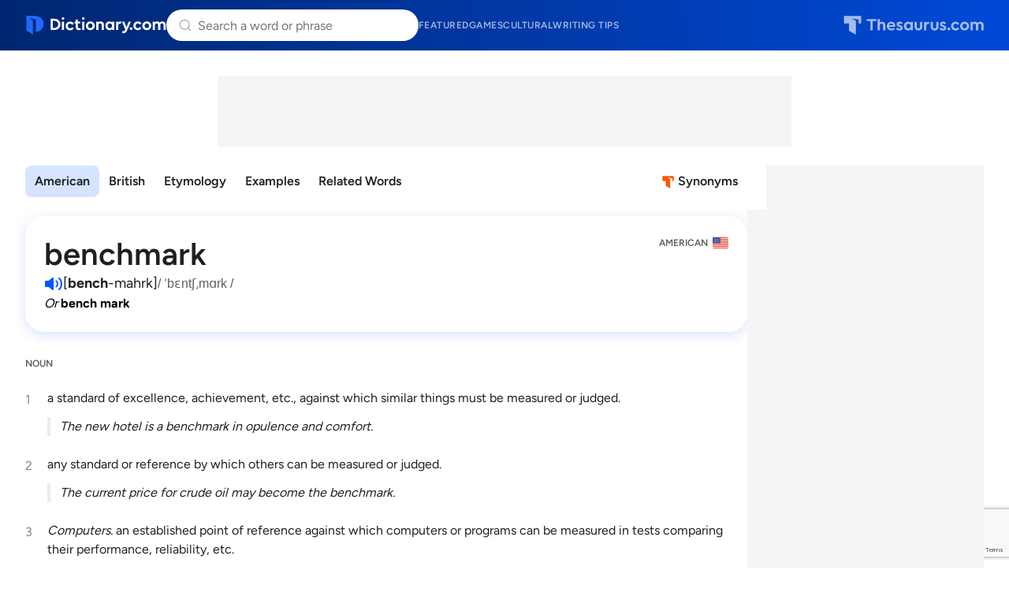

--- FILE ---
content_type: text/html; charset=utf-8
request_url: https://www.google.com/recaptcha/api2/anchor?ar=1&k=6Lf7JnQrAAAAAPHGrpyhBScGaodHXsKHUOnRDX5a&co=aHR0cHM6Ly93d3cuZGljdGlvbmFyeS5jb206NDQz&hl=en&v=N67nZn4AqZkNcbeMu4prBgzg&size=invisible&anchor-ms=20000&execute-ms=30000&cb=a5vrbo66aqyk
body_size: 48857
content:
<!DOCTYPE HTML><html dir="ltr" lang="en"><head><meta http-equiv="Content-Type" content="text/html; charset=UTF-8">
<meta http-equiv="X-UA-Compatible" content="IE=edge">
<title>reCAPTCHA</title>
<style type="text/css">
/* cyrillic-ext */
@font-face {
  font-family: 'Roboto';
  font-style: normal;
  font-weight: 400;
  font-stretch: 100%;
  src: url(//fonts.gstatic.com/s/roboto/v48/KFO7CnqEu92Fr1ME7kSn66aGLdTylUAMa3GUBHMdazTgWw.woff2) format('woff2');
  unicode-range: U+0460-052F, U+1C80-1C8A, U+20B4, U+2DE0-2DFF, U+A640-A69F, U+FE2E-FE2F;
}
/* cyrillic */
@font-face {
  font-family: 'Roboto';
  font-style: normal;
  font-weight: 400;
  font-stretch: 100%;
  src: url(//fonts.gstatic.com/s/roboto/v48/KFO7CnqEu92Fr1ME7kSn66aGLdTylUAMa3iUBHMdazTgWw.woff2) format('woff2');
  unicode-range: U+0301, U+0400-045F, U+0490-0491, U+04B0-04B1, U+2116;
}
/* greek-ext */
@font-face {
  font-family: 'Roboto';
  font-style: normal;
  font-weight: 400;
  font-stretch: 100%;
  src: url(//fonts.gstatic.com/s/roboto/v48/KFO7CnqEu92Fr1ME7kSn66aGLdTylUAMa3CUBHMdazTgWw.woff2) format('woff2');
  unicode-range: U+1F00-1FFF;
}
/* greek */
@font-face {
  font-family: 'Roboto';
  font-style: normal;
  font-weight: 400;
  font-stretch: 100%;
  src: url(//fonts.gstatic.com/s/roboto/v48/KFO7CnqEu92Fr1ME7kSn66aGLdTylUAMa3-UBHMdazTgWw.woff2) format('woff2');
  unicode-range: U+0370-0377, U+037A-037F, U+0384-038A, U+038C, U+038E-03A1, U+03A3-03FF;
}
/* math */
@font-face {
  font-family: 'Roboto';
  font-style: normal;
  font-weight: 400;
  font-stretch: 100%;
  src: url(//fonts.gstatic.com/s/roboto/v48/KFO7CnqEu92Fr1ME7kSn66aGLdTylUAMawCUBHMdazTgWw.woff2) format('woff2');
  unicode-range: U+0302-0303, U+0305, U+0307-0308, U+0310, U+0312, U+0315, U+031A, U+0326-0327, U+032C, U+032F-0330, U+0332-0333, U+0338, U+033A, U+0346, U+034D, U+0391-03A1, U+03A3-03A9, U+03B1-03C9, U+03D1, U+03D5-03D6, U+03F0-03F1, U+03F4-03F5, U+2016-2017, U+2034-2038, U+203C, U+2040, U+2043, U+2047, U+2050, U+2057, U+205F, U+2070-2071, U+2074-208E, U+2090-209C, U+20D0-20DC, U+20E1, U+20E5-20EF, U+2100-2112, U+2114-2115, U+2117-2121, U+2123-214F, U+2190, U+2192, U+2194-21AE, U+21B0-21E5, U+21F1-21F2, U+21F4-2211, U+2213-2214, U+2216-22FF, U+2308-230B, U+2310, U+2319, U+231C-2321, U+2336-237A, U+237C, U+2395, U+239B-23B7, U+23D0, U+23DC-23E1, U+2474-2475, U+25AF, U+25B3, U+25B7, U+25BD, U+25C1, U+25CA, U+25CC, U+25FB, U+266D-266F, U+27C0-27FF, U+2900-2AFF, U+2B0E-2B11, U+2B30-2B4C, U+2BFE, U+3030, U+FF5B, U+FF5D, U+1D400-1D7FF, U+1EE00-1EEFF;
}
/* symbols */
@font-face {
  font-family: 'Roboto';
  font-style: normal;
  font-weight: 400;
  font-stretch: 100%;
  src: url(//fonts.gstatic.com/s/roboto/v48/KFO7CnqEu92Fr1ME7kSn66aGLdTylUAMaxKUBHMdazTgWw.woff2) format('woff2');
  unicode-range: U+0001-000C, U+000E-001F, U+007F-009F, U+20DD-20E0, U+20E2-20E4, U+2150-218F, U+2190, U+2192, U+2194-2199, U+21AF, U+21E6-21F0, U+21F3, U+2218-2219, U+2299, U+22C4-22C6, U+2300-243F, U+2440-244A, U+2460-24FF, U+25A0-27BF, U+2800-28FF, U+2921-2922, U+2981, U+29BF, U+29EB, U+2B00-2BFF, U+4DC0-4DFF, U+FFF9-FFFB, U+10140-1018E, U+10190-1019C, U+101A0, U+101D0-101FD, U+102E0-102FB, U+10E60-10E7E, U+1D2C0-1D2D3, U+1D2E0-1D37F, U+1F000-1F0FF, U+1F100-1F1AD, U+1F1E6-1F1FF, U+1F30D-1F30F, U+1F315, U+1F31C, U+1F31E, U+1F320-1F32C, U+1F336, U+1F378, U+1F37D, U+1F382, U+1F393-1F39F, U+1F3A7-1F3A8, U+1F3AC-1F3AF, U+1F3C2, U+1F3C4-1F3C6, U+1F3CA-1F3CE, U+1F3D4-1F3E0, U+1F3ED, U+1F3F1-1F3F3, U+1F3F5-1F3F7, U+1F408, U+1F415, U+1F41F, U+1F426, U+1F43F, U+1F441-1F442, U+1F444, U+1F446-1F449, U+1F44C-1F44E, U+1F453, U+1F46A, U+1F47D, U+1F4A3, U+1F4B0, U+1F4B3, U+1F4B9, U+1F4BB, U+1F4BF, U+1F4C8-1F4CB, U+1F4D6, U+1F4DA, U+1F4DF, U+1F4E3-1F4E6, U+1F4EA-1F4ED, U+1F4F7, U+1F4F9-1F4FB, U+1F4FD-1F4FE, U+1F503, U+1F507-1F50B, U+1F50D, U+1F512-1F513, U+1F53E-1F54A, U+1F54F-1F5FA, U+1F610, U+1F650-1F67F, U+1F687, U+1F68D, U+1F691, U+1F694, U+1F698, U+1F6AD, U+1F6B2, U+1F6B9-1F6BA, U+1F6BC, U+1F6C6-1F6CF, U+1F6D3-1F6D7, U+1F6E0-1F6EA, U+1F6F0-1F6F3, U+1F6F7-1F6FC, U+1F700-1F7FF, U+1F800-1F80B, U+1F810-1F847, U+1F850-1F859, U+1F860-1F887, U+1F890-1F8AD, U+1F8B0-1F8BB, U+1F8C0-1F8C1, U+1F900-1F90B, U+1F93B, U+1F946, U+1F984, U+1F996, U+1F9E9, U+1FA00-1FA6F, U+1FA70-1FA7C, U+1FA80-1FA89, U+1FA8F-1FAC6, U+1FACE-1FADC, U+1FADF-1FAE9, U+1FAF0-1FAF8, U+1FB00-1FBFF;
}
/* vietnamese */
@font-face {
  font-family: 'Roboto';
  font-style: normal;
  font-weight: 400;
  font-stretch: 100%;
  src: url(//fonts.gstatic.com/s/roboto/v48/KFO7CnqEu92Fr1ME7kSn66aGLdTylUAMa3OUBHMdazTgWw.woff2) format('woff2');
  unicode-range: U+0102-0103, U+0110-0111, U+0128-0129, U+0168-0169, U+01A0-01A1, U+01AF-01B0, U+0300-0301, U+0303-0304, U+0308-0309, U+0323, U+0329, U+1EA0-1EF9, U+20AB;
}
/* latin-ext */
@font-face {
  font-family: 'Roboto';
  font-style: normal;
  font-weight: 400;
  font-stretch: 100%;
  src: url(//fonts.gstatic.com/s/roboto/v48/KFO7CnqEu92Fr1ME7kSn66aGLdTylUAMa3KUBHMdazTgWw.woff2) format('woff2');
  unicode-range: U+0100-02BA, U+02BD-02C5, U+02C7-02CC, U+02CE-02D7, U+02DD-02FF, U+0304, U+0308, U+0329, U+1D00-1DBF, U+1E00-1E9F, U+1EF2-1EFF, U+2020, U+20A0-20AB, U+20AD-20C0, U+2113, U+2C60-2C7F, U+A720-A7FF;
}
/* latin */
@font-face {
  font-family: 'Roboto';
  font-style: normal;
  font-weight: 400;
  font-stretch: 100%;
  src: url(//fonts.gstatic.com/s/roboto/v48/KFO7CnqEu92Fr1ME7kSn66aGLdTylUAMa3yUBHMdazQ.woff2) format('woff2');
  unicode-range: U+0000-00FF, U+0131, U+0152-0153, U+02BB-02BC, U+02C6, U+02DA, U+02DC, U+0304, U+0308, U+0329, U+2000-206F, U+20AC, U+2122, U+2191, U+2193, U+2212, U+2215, U+FEFF, U+FFFD;
}
/* cyrillic-ext */
@font-face {
  font-family: 'Roboto';
  font-style: normal;
  font-weight: 500;
  font-stretch: 100%;
  src: url(//fonts.gstatic.com/s/roboto/v48/KFO7CnqEu92Fr1ME7kSn66aGLdTylUAMa3GUBHMdazTgWw.woff2) format('woff2');
  unicode-range: U+0460-052F, U+1C80-1C8A, U+20B4, U+2DE0-2DFF, U+A640-A69F, U+FE2E-FE2F;
}
/* cyrillic */
@font-face {
  font-family: 'Roboto';
  font-style: normal;
  font-weight: 500;
  font-stretch: 100%;
  src: url(//fonts.gstatic.com/s/roboto/v48/KFO7CnqEu92Fr1ME7kSn66aGLdTylUAMa3iUBHMdazTgWw.woff2) format('woff2');
  unicode-range: U+0301, U+0400-045F, U+0490-0491, U+04B0-04B1, U+2116;
}
/* greek-ext */
@font-face {
  font-family: 'Roboto';
  font-style: normal;
  font-weight: 500;
  font-stretch: 100%;
  src: url(//fonts.gstatic.com/s/roboto/v48/KFO7CnqEu92Fr1ME7kSn66aGLdTylUAMa3CUBHMdazTgWw.woff2) format('woff2');
  unicode-range: U+1F00-1FFF;
}
/* greek */
@font-face {
  font-family: 'Roboto';
  font-style: normal;
  font-weight: 500;
  font-stretch: 100%;
  src: url(//fonts.gstatic.com/s/roboto/v48/KFO7CnqEu92Fr1ME7kSn66aGLdTylUAMa3-UBHMdazTgWw.woff2) format('woff2');
  unicode-range: U+0370-0377, U+037A-037F, U+0384-038A, U+038C, U+038E-03A1, U+03A3-03FF;
}
/* math */
@font-face {
  font-family: 'Roboto';
  font-style: normal;
  font-weight: 500;
  font-stretch: 100%;
  src: url(//fonts.gstatic.com/s/roboto/v48/KFO7CnqEu92Fr1ME7kSn66aGLdTylUAMawCUBHMdazTgWw.woff2) format('woff2');
  unicode-range: U+0302-0303, U+0305, U+0307-0308, U+0310, U+0312, U+0315, U+031A, U+0326-0327, U+032C, U+032F-0330, U+0332-0333, U+0338, U+033A, U+0346, U+034D, U+0391-03A1, U+03A3-03A9, U+03B1-03C9, U+03D1, U+03D5-03D6, U+03F0-03F1, U+03F4-03F5, U+2016-2017, U+2034-2038, U+203C, U+2040, U+2043, U+2047, U+2050, U+2057, U+205F, U+2070-2071, U+2074-208E, U+2090-209C, U+20D0-20DC, U+20E1, U+20E5-20EF, U+2100-2112, U+2114-2115, U+2117-2121, U+2123-214F, U+2190, U+2192, U+2194-21AE, U+21B0-21E5, U+21F1-21F2, U+21F4-2211, U+2213-2214, U+2216-22FF, U+2308-230B, U+2310, U+2319, U+231C-2321, U+2336-237A, U+237C, U+2395, U+239B-23B7, U+23D0, U+23DC-23E1, U+2474-2475, U+25AF, U+25B3, U+25B7, U+25BD, U+25C1, U+25CA, U+25CC, U+25FB, U+266D-266F, U+27C0-27FF, U+2900-2AFF, U+2B0E-2B11, U+2B30-2B4C, U+2BFE, U+3030, U+FF5B, U+FF5D, U+1D400-1D7FF, U+1EE00-1EEFF;
}
/* symbols */
@font-face {
  font-family: 'Roboto';
  font-style: normal;
  font-weight: 500;
  font-stretch: 100%;
  src: url(//fonts.gstatic.com/s/roboto/v48/KFO7CnqEu92Fr1ME7kSn66aGLdTylUAMaxKUBHMdazTgWw.woff2) format('woff2');
  unicode-range: U+0001-000C, U+000E-001F, U+007F-009F, U+20DD-20E0, U+20E2-20E4, U+2150-218F, U+2190, U+2192, U+2194-2199, U+21AF, U+21E6-21F0, U+21F3, U+2218-2219, U+2299, U+22C4-22C6, U+2300-243F, U+2440-244A, U+2460-24FF, U+25A0-27BF, U+2800-28FF, U+2921-2922, U+2981, U+29BF, U+29EB, U+2B00-2BFF, U+4DC0-4DFF, U+FFF9-FFFB, U+10140-1018E, U+10190-1019C, U+101A0, U+101D0-101FD, U+102E0-102FB, U+10E60-10E7E, U+1D2C0-1D2D3, U+1D2E0-1D37F, U+1F000-1F0FF, U+1F100-1F1AD, U+1F1E6-1F1FF, U+1F30D-1F30F, U+1F315, U+1F31C, U+1F31E, U+1F320-1F32C, U+1F336, U+1F378, U+1F37D, U+1F382, U+1F393-1F39F, U+1F3A7-1F3A8, U+1F3AC-1F3AF, U+1F3C2, U+1F3C4-1F3C6, U+1F3CA-1F3CE, U+1F3D4-1F3E0, U+1F3ED, U+1F3F1-1F3F3, U+1F3F5-1F3F7, U+1F408, U+1F415, U+1F41F, U+1F426, U+1F43F, U+1F441-1F442, U+1F444, U+1F446-1F449, U+1F44C-1F44E, U+1F453, U+1F46A, U+1F47D, U+1F4A3, U+1F4B0, U+1F4B3, U+1F4B9, U+1F4BB, U+1F4BF, U+1F4C8-1F4CB, U+1F4D6, U+1F4DA, U+1F4DF, U+1F4E3-1F4E6, U+1F4EA-1F4ED, U+1F4F7, U+1F4F9-1F4FB, U+1F4FD-1F4FE, U+1F503, U+1F507-1F50B, U+1F50D, U+1F512-1F513, U+1F53E-1F54A, U+1F54F-1F5FA, U+1F610, U+1F650-1F67F, U+1F687, U+1F68D, U+1F691, U+1F694, U+1F698, U+1F6AD, U+1F6B2, U+1F6B9-1F6BA, U+1F6BC, U+1F6C6-1F6CF, U+1F6D3-1F6D7, U+1F6E0-1F6EA, U+1F6F0-1F6F3, U+1F6F7-1F6FC, U+1F700-1F7FF, U+1F800-1F80B, U+1F810-1F847, U+1F850-1F859, U+1F860-1F887, U+1F890-1F8AD, U+1F8B0-1F8BB, U+1F8C0-1F8C1, U+1F900-1F90B, U+1F93B, U+1F946, U+1F984, U+1F996, U+1F9E9, U+1FA00-1FA6F, U+1FA70-1FA7C, U+1FA80-1FA89, U+1FA8F-1FAC6, U+1FACE-1FADC, U+1FADF-1FAE9, U+1FAF0-1FAF8, U+1FB00-1FBFF;
}
/* vietnamese */
@font-face {
  font-family: 'Roboto';
  font-style: normal;
  font-weight: 500;
  font-stretch: 100%;
  src: url(//fonts.gstatic.com/s/roboto/v48/KFO7CnqEu92Fr1ME7kSn66aGLdTylUAMa3OUBHMdazTgWw.woff2) format('woff2');
  unicode-range: U+0102-0103, U+0110-0111, U+0128-0129, U+0168-0169, U+01A0-01A1, U+01AF-01B0, U+0300-0301, U+0303-0304, U+0308-0309, U+0323, U+0329, U+1EA0-1EF9, U+20AB;
}
/* latin-ext */
@font-face {
  font-family: 'Roboto';
  font-style: normal;
  font-weight: 500;
  font-stretch: 100%;
  src: url(//fonts.gstatic.com/s/roboto/v48/KFO7CnqEu92Fr1ME7kSn66aGLdTylUAMa3KUBHMdazTgWw.woff2) format('woff2');
  unicode-range: U+0100-02BA, U+02BD-02C5, U+02C7-02CC, U+02CE-02D7, U+02DD-02FF, U+0304, U+0308, U+0329, U+1D00-1DBF, U+1E00-1E9F, U+1EF2-1EFF, U+2020, U+20A0-20AB, U+20AD-20C0, U+2113, U+2C60-2C7F, U+A720-A7FF;
}
/* latin */
@font-face {
  font-family: 'Roboto';
  font-style: normal;
  font-weight: 500;
  font-stretch: 100%;
  src: url(//fonts.gstatic.com/s/roboto/v48/KFO7CnqEu92Fr1ME7kSn66aGLdTylUAMa3yUBHMdazQ.woff2) format('woff2');
  unicode-range: U+0000-00FF, U+0131, U+0152-0153, U+02BB-02BC, U+02C6, U+02DA, U+02DC, U+0304, U+0308, U+0329, U+2000-206F, U+20AC, U+2122, U+2191, U+2193, U+2212, U+2215, U+FEFF, U+FFFD;
}
/* cyrillic-ext */
@font-face {
  font-family: 'Roboto';
  font-style: normal;
  font-weight: 900;
  font-stretch: 100%;
  src: url(//fonts.gstatic.com/s/roboto/v48/KFO7CnqEu92Fr1ME7kSn66aGLdTylUAMa3GUBHMdazTgWw.woff2) format('woff2');
  unicode-range: U+0460-052F, U+1C80-1C8A, U+20B4, U+2DE0-2DFF, U+A640-A69F, U+FE2E-FE2F;
}
/* cyrillic */
@font-face {
  font-family: 'Roboto';
  font-style: normal;
  font-weight: 900;
  font-stretch: 100%;
  src: url(//fonts.gstatic.com/s/roboto/v48/KFO7CnqEu92Fr1ME7kSn66aGLdTylUAMa3iUBHMdazTgWw.woff2) format('woff2');
  unicode-range: U+0301, U+0400-045F, U+0490-0491, U+04B0-04B1, U+2116;
}
/* greek-ext */
@font-face {
  font-family: 'Roboto';
  font-style: normal;
  font-weight: 900;
  font-stretch: 100%;
  src: url(//fonts.gstatic.com/s/roboto/v48/KFO7CnqEu92Fr1ME7kSn66aGLdTylUAMa3CUBHMdazTgWw.woff2) format('woff2');
  unicode-range: U+1F00-1FFF;
}
/* greek */
@font-face {
  font-family: 'Roboto';
  font-style: normal;
  font-weight: 900;
  font-stretch: 100%;
  src: url(//fonts.gstatic.com/s/roboto/v48/KFO7CnqEu92Fr1ME7kSn66aGLdTylUAMa3-UBHMdazTgWw.woff2) format('woff2');
  unicode-range: U+0370-0377, U+037A-037F, U+0384-038A, U+038C, U+038E-03A1, U+03A3-03FF;
}
/* math */
@font-face {
  font-family: 'Roboto';
  font-style: normal;
  font-weight: 900;
  font-stretch: 100%;
  src: url(//fonts.gstatic.com/s/roboto/v48/KFO7CnqEu92Fr1ME7kSn66aGLdTylUAMawCUBHMdazTgWw.woff2) format('woff2');
  unicode-range: U+0302-0303, U+0305, U+0307-0308, U+0310, U+0312, U+0315, U+031A, U+0326-0327, U+032C, U+032F-0330, U+0332-0333, U+0338, U+033A, U+0346, U+034D, U+0391-03A1, U+03A3-03A9, U+03B1-03C9, U+03D1, U+03D5-03D6, U+03F0-03F1, U+03F4-03F5, U+2016-2017, U+2034-2038, U+203C, U+2040, U+2043, U+2047, U+2050, U+2057, U+205F, U+2070-2071, U+2074-208E, U+2090-209C, U+20D0-20DC, U+20E1, U+20E5-20EF, U+2100-2112, U+2114-2115, U+2117-2121, U+2123-214F, U+2190, U+2192, U+2194-21AE, U+21B0-21E5, U+21F1-21F2, U+21F4-2211, U+2213-2214, U+2216-22FF, U+2308-230B, U+2310, U+2319, U+231C-2321, U+2336-237A, U+237C, U+2395, U+239B-23B7, U+23D0, U+23DC-23E1, U+2474-2475, U+25AF, U+25B3, U+25B7, U+25BD, U+25C1, U+25CA, U+25CC, U+25FB, U+266D-266F, U+27C0-27FF, U+2900-2AFF, U+2B0E-2B11, U+2B30-2B4C, U+2BFE, U+3030, U+FF5B, U+FF5D, U+1D400-1D7FF, U+1EE00-1EEFF;
}
/* symbols */
@font-face {
  font-family: 'Roboto';
  font-style: normal;
  font-weight: 900;
  font-stretch: 100%;
  src: url(//fonts.gstatic.com/s/roboto/v48/KFO7CnqEu92Fr1ME7kSn66aGLdTylUAMaxKUBHMdazTgWw.woff2) format('woff2');
  unicode-range: U+0001-000C, U+000E-001F, U+007F-009F, U+20DD-20E0, U+20E2-20E4, U+2150-218F, U+2190, U+2192, U+2194-2199, U+21AF, U+21E6-21F0, U+21F3, U+2218-2219, U+2299, U+22C4-22C6, U+2300-243F, U+2440-244A, U+2460-24FF, U+25A0-27BF, U+2800-28FF, U+2921-2922, U+2981, U+29BF, U+29EB, U+2B00-2BFF, U+4DC0-4DFF, U+FFF9-FFFB, U+10140-1018E, U+10190-1019C, U+101A0, U+101D0-101FD, U+102E0-102FB, U+10E60-10E7E, U+1D2C0-1D2D3, U+1D2E0-1D37F, U+1F000-1F0FF, U+1F100-1F1AD, U+1F1E6-1F1FF, U+1F30D-1F30F, U+1F315, U+1F31C, U+1F31E, U+1F320-1F32C, U+1F336, U+1F378, U+1F37D, U+1F382, U+1F393-1F39F, U+1F3A7-1F3A8, U+1F3AC-1F3AF, U+1F3C2, U+1F3C4-1F3C6, U+1F3CA-1F3CE, U+1F3D4-1F3E0, U+1F3ED, U+1F3F1-1F3F3, U+1F3F5-1F3F7, U+1F408, U+1F415, U+1F41F, U+1F426, U+1F43F, U+1F441-1F442, U+1F444, U+1F446-1F449, U+1F44C-1F44E, U+1F453, U+1F46A, U+1F47D, U+1F4A3, U+1F4B0, U+1F4B3, U+1F4B9, U+1F4BB, U+1F4BF, U+1F4C8-1F4CB, U+1F4D6, U+1F4DA, U+1F4DF, U+1F4E3-1F4E6, U+1F4EA-1F4ED, U+1F4F7, U+1F4F9-1F4FB, U+1F4FD-1F4FE, U+1F503, U+1F507-1F50B, U+1F50D, U+1F512-1F513, U+1F53E-1F54A, U+1F54F-1F5FA, U+1F610, U+1F650-1F67F, U+1F687, U+1F68D, U+1F691, U+1F694, U+1F698, U+1F6AD, U+1F6B2, U+1F6B9-1F6BA, U+1F6BC, U+1F6C6-1F6CF, U+1F6D3-1F6D7, U+1F6E0-1F6EA, U+1F6F0-1F6F3, U+1F6F7-1F6FC, U+1F700-1F7FF, U+1F800-1F80B, U+1F810-1F847, U+1F850-1F859, U+1F860-1F887, U+1F890-1F8AD, U+1F8B0-1F8BB, U+1F8C0-1F8C1, U+1F900-1F90B, U+1F93B, U+1F946, U+1F984, U+1F996, U+1F9E9, U+1FA00-1FA6F, U+1FA70-1FA7C, U+1FA80-1FA89, U+1FA8F-1FAC6, U+1FACE-1FADC, U+1FADF-1FAE9, U+1FAF0-1FAF8, U+1FB00-1FBFF;
}
/* vietnamese */
@font-face {
  font-family: 'Roboto';
  font-style: normal;
  font-weight: 900;
  font-stretch: 100%;
  src: url(//fonts.gstatic.com/s/roboto/v48/KFO7CnqEu92Fr1ME7kSn66aGLdTylUAMa3OUBHMdazTgWw.woff2) format('woff2');
  unicode-range: U+0102-0103, U+0110-0111, U+0128-0129, U+0168-0169, U+01A0-01A1, U+01AF-01B0, U+0300-0301, U+0303-0304, U+0308-0309, U+0323, U+0329, U+1EA0-1EF9, U+20AB;
}
/* latin-ext */
@font-face {
  font-family: 'Roboto';
  font-style: normal;
  font-weight: 900;
  font-stretch: 100%;
  src: url(//fonts.gstatic.com/s/roboto/v48/KFO7CnqEu92Fr1ME7kSn66aGLdTylUAMa3KUBHMdazTgWw.woff2) format('woff2');
  unicode-range: U+0100-02BA, U+02BD-02C5, U+02C7-02CC, U+02CE-02D7, U+02DD-02FF, U+0304, U+0308, U+0329, U+1D00-1DBF, U+1E00-1E9F, U+1EF2-1EFF, U+2020, U+20A0-20AB, U+20AD-20C0, U+2113, U+2C60-2C7F, U+A720-A7FF;
}
/* latin */
@font-face {
  font-family: 'Roboto';
  font-style: normal;
  font-weight: 900;
  font-stretch: 100%;
  src: url(//fonts.gstatic.com/s/roboto/v48/KFO7CnqEu92Fr1ME7kSn66aGLdTylUAMa3yUBHMdazQ.woff2) format('woff2');
  unicode-range: U+0000-00FF, U+0131, U+0152-0153, U+02BB-02BC, U+02C6, U+02DA, U+02DC, U+0304, U+0308, U+0329, U+2000-206F, U+20AC, U+2122, U+2191, U+2193, U+2212, U+2215, U+FEFF, U+FFFD;
}

</style>
<link rel="stylesheet" type="text/css" href="https://www.gstatic.com/recaptcha/releases/N67nZn4AqZkNcbeMu4prBgzg/styles__ltr.css">
<script nonce="DlmrVmc-X3GZXx5cZgv9VQ" type="text/javascript">window['__recaptcha_api'] = 'https://www.google.com/recaptcha/api2/';</script>
<script type="text/javascript" src="https://www.gstatic.com/recaptcha/releases/N67nZn4AqZkNcbeMu4prBgzg/recaptcha__en.js" nonce="DlmrVmc-X3GZXx5cZgv9VQ">
      
    </script></head>
<body><div id="rc-anchor-alert" class="rc-anchor-alert"></div>
<input type="hidden" id="recaptcha-token" value="[base64]">
<script type="text/javascript" nonce="DlmrVmc-X3GZXx5cZgv9VQ">
      recaptcha.anchor.Main.init("[\x22ainput\x22,[\x22bgdata\x22,\x22\x22,\[base64]/[base64]/[base64]/[base64]/[base64]/[base64]/KGcoTywyNTMsTy5PKSxVRyhPLEMpKTpnKE8sMjUzLEMpLE8pKSxsKSksTykpfSxieT1mdW5jdGlvbihDLE8sdSxsKXtmb3IobD0odT1SKEMpLDApO08+MDtPLS0pbD1sPDw4fFooQyk7ZyhDLHUsbCl9LFVHPWZ1bmN0aW9uKEMsTyl7Qy5pLmxlbmd0aD4xMDQ/[base64]/[base64]/[base64]/[base64]/[base64]/[base64]/[base64]\\u003d\x22,\[base64]\\u003d\\u003d\x22,\x22GMO9ISc5wp01w71Dwr/CuRnDhQLCrsOJXHZQZ8OKcw/DoE0dOF0KwoHDtsOiJS16WcKte8Kgw5IBw4LDoMOWw7JMICUzG0p/[base64]/[base64]/CncOmwpjDsMKwBsOZw7XDmcKba3jCmMORw4bCm8K2woBhV8OYwpTCjUXDvzPCvcOgw6XDkVLDg2w8PkYKw6EjP8OyKsK6w6lNw6gGwp3DisOUw6oHw7HDnHk/w6obZcKEPzvDqCREw6hvwpBrRz3DnBQ2wowBcMOAwrUHCsORwqs1w6FbS8KSQX4SJ8KBFMKcQFggw4xVeXXDrcOrFcK/w6jClBzDskbCn8Oaw5rDjmZwZsOXw53CtMODUsOKwrNzwozDjMOJSsK1RsOPw6LDrsOzJkIkwqY4K8KAC8Ouw7nDlsKXCjZ4SsKUYcOXw7cWwrrDhMOGOsKsRcKIGGXDnMKfwqxaY8K/IzRTE8OYw6lxwpEWecOFFcOKwoh5wq4Gw5TDocOaRSbDtMO4wqkfCjrDgMOyKcOSdV/[base64]/CqgjCm3RVTAQ4w6fCuyYTworCj8O/worDvk8+wq8/[base64]/H8O1XcOeRWLCqCDDlCnDvTUidHc9QyY/[base64]/w5ZbNsO1wo/CpkB2AS9Gwp3CjADDgsKKw5DCsRTCuMOGJhvDgmYrw7ULwq/CsGzDp8KAwqfCnsKUQHoLNcK7eFM4w6TDpcODTgcRw448wp7CgcKtSHY7IcOIwpM8CMKqFhwFw4PDoMOuwphAb8OtT8KOwooPw587ZsOEw4M5w6/CiMOcMWzCiMKPw69IwqxFw6PCjsKwDlFtIMO/KMKBKFjDiS3DvMK8wockwoFJwo3CqXIIVmzCl8KSwqzDkMKuw4XChAAKNm0sw60Zw4DCk01VDVXCklXDlsO0w7/DuCnCsMOmLWDCusKeaT7DocOCw6QlVcOAw7bCsW3DscOTI8KmQsO7wqPDj1fCo8KEaMODw5LDvS1pw6J+XsOwwo/Dl2wxwrwTwoLCuGjDhQ4pw6TCp0fDkSQMOMKTFjjCj05UCsKsKnMVJsKOOsKPYDHCoz3CjcODTUpww6d6wpQ9IcKQw4LChsKgFV3CoMObw44Cw5kWwqxTcy/CgcOPwosIwr/[base64]/CiA/DugXCpsK2woHDkcKxcDLDosKcf29Xw7/CrzYUw79hQSsfw5PDlMONw4zDtcK1ecKCwprChMO8UsODWMOuW8O/[base64]/CtxpPasKsEX3CnMOhZsOXw5haw40Jw5kfw4TDsmHCocKdw7F7w4jCn8K0w6FsVw/[base64]/DsUpjwrfDkMOfw6/DhUvDvcOdwp3CgsOTFcKiO8K0aMKYwojDlsORRcKlw7TDmMOgwrZ1ZgTDhFXDp2dBw4VwAMOlwqVnDcOOw4wvcsK/EsO6wq0kw6lgVi/Cn8KpSXDCqRHDoBHChcKqNMOZwrAXwoPDlBxVNCwqw5dgwrQdbcK2WHXDtjxAUHHDvsKRwr5/eMKKOcKmwrYtZcOWw5A5OVIewoLDl8KkJn/Du8OdwqPDosOnX3trw7A8TD8tXlrDpDMwaAJiw7HDsVATLUBveMOYwq/Dk8Kxwr3Dg1R4EQfCqMKjecKAA8OpwojDvwMdwqY9ZFLCnkV6wpfDniY9w6DDkwLCrMOjV8ODw4cTw5oNwoYcwotkwpNsw5TCiRofJ8OmcsOjJg3Ch2jCjiIVVzwKwqQ/[base64]/DlcK7wrorw7jDlX/DqMOyIhQzSjQdwos6XMK/[base64]/Dg8OrPHERw4nDgVvCpMOyAhjDkcOlwq/DkcOTwqrDjQDDh8Kxw6zCukQTN0owSx4rKsKrIlU8cApzBCrCpS/[base64]/[base64]/[base64]/w7XDqXhDC8KrwpAzFsK7wqtYcG9Nwq7DucObLsOIwovDvcKsesK9AhHCisOowrJjw4fCoMKKwqXCqsKLRcO1UR0zw6NKOsKSPsO/VSs+wqUFNxvDlUoXNEw+w6rCssKmwrZRwrvDl8OgVkDDtwDCpsKZSsODwpvCijHCucOpNcKQA8O8eC8nw7gaGcK1AsOWbMKow7zDtnLDqsKPw75pO8OIFB/Dp05+wrMrZMOdayhLYsO/[base64]/ChXdzw5QfYcKewrPDpStQwrQBw73Dtw7CqUrCjRDDqMKKwqFvI8KpPMKgw7l8wrbCvRPCrMK4w4bDtsOAKsK0RMOiEw8vwprCmmTCjlXDq3Blw593w4jCi8KLw5N8E8KbdcOXw6bDhsKCJ8K3wpzCoGDCrxvCgwnCnUJVw7lFdcKqw55mQ3kiwr/DtHZlXBjDpx3CqsOjTX1zw7XChiPDmX4Zw4RDwpfCv8O3wpZBecKdDMKeZsObw4oxwoDCjhwcBsKAA8K+w7/DiMKxw4vDhMKyfsOqw67Cg8OPw6vCgsOpw70nwqVVYgpvNcKEw53DpcOPAkhRElpEw50iFBnCkMOZJMODw6rChcOow7zDu8OuBsOPEg/[base64]/w5/Dqx3Ckh8BMRhza8OPLCLDtnEEw73Cp8KvE8OtwqICJ8K3wqHCncKtwqocwozDvMOPwrHCrsK3SsK5PwXCq8K3wovCmQPDvWvDvMKtwrDDkgJ/wp4Bw6dBwpHDq8OpRARCWVjDgsKKDgPCm8Kfw7PDgFkSw7XDo1DDjMKUwofCmFHDvWk3BAArwojDrB3CvmVeXMKOwqwPIhXDrDgFTsKVw63DtVNFw5zCuMKPcmTCiHTDl8KgdcOcWTzDusO/FRcQZnJeUFAPw5DCpRTDhiIBw6/CoTDDhWBHHMKAwojCil/[base64]/[base64]/w6oaLhHDngrCkz7ClQ/Ctj01fQTDssOow5DDhcKxwqLCnydWVHDDinN1X8Kyw5bCtMK0wo7CgA/DlhgtfWYpL3tLXHfDsBPCp8KDw4PDlcO7IsO1w6vDuMOhRTvCjTbDiW3DtsOFJcOawozCvsK9w7LDpMKSDSdGwoddwrPDp3tBwo/CpcOtw4UHw6FpwqHDucKLVwTDolnDhsOjwoMOw4EvZMKnw7HCgFXDlMOww4/CgsOKZD/[base64]/Co8OCKypoNgTCrMOCw4PCpR3DtsOeYsKYJMOkbzfCgMK0MMOZO8KJaT/DiAgHKEPCosOqasKtw4vDusKFKsKMw6gpw7NYwpTDrR9zQ1jDumLCijQWFMOybsOQdMOIbsKYFsKMwo0pw77DuSDCs8OAYMOOw6HDrn/[base64]/DnynDg3TDqCHChnLCiV0Nw6MmwqUSw5BMwq/[base64]/ClEQfNMKeDMKGK8KxOVXDsBN/wqPCgcOTF2/CoVxqeMOnfcOEwpIRciDCoS9Lw7LCiA5FwozDrEg+TsKxZsOJMl/Ci8ORwojDqAbDmV8jBcK2woDCgMORDG/Dl8KmIcOHw44BV1zCmVd2w43DtWsRw6RRwodgwrnCn8Ogwq/DqyYewo7CrB0sGsKKABY5csO5WUt/wrEBw6wkcjLDl0XCjcODw59Bw67DicOTw5N9w7Bww6hewrjCt8OPMcOHGBlhLCPCm8KRw6srwrrDmcKGwqg+cDJKXWsHw6lKEsO6w4EpR8KFNHR/w4LCpsK7w53DsEUmw7tSwoLDkAjDgzxjLMKvw5DDlsKOwpxRMUfDlgjDm8OfwrxWwqM3w41iwocgwrcBYwLClS5YZBcOLMOQYGjDlcOPBVfCoyk7O2xww6JCwpbCoAFWwrMtMXnDqCBzw4fCnndCwrTCimrDgRVbAsOLw4/CoV4bwprCrlFEw5dCZ8KWS8KlT8KsBcKHHsKKJmZpw7Jzw7vDhioUDno4woLCqcK9DDkAwpbDi05ew6sNw7zDjXDClwPDt1rDh8O0F8O5w59Lw5EKw4gAfMKpw6/CuQ4ZfMO/LVfDjWXClcO3bh/[base64]/wrbDlMO1w5cDwo/DkklYXAg1w5LClsKaDcOfbsKLw6pHF2/Cv1fCtmFzwq5WCMKPw53DoMK8dsKbG3fClMO1acOXecKZHxHDrMOCw5jCuVvDrBtKw5VqZMKGw50Yw4XDicK0JDTDm8K9wocxL0FRw7clO05ow7s4csOJwr3Di8O0WmFoDFvCmcOdw4/[base64]/Dk8KVW2h+w4fCocKlwr3DmcOtNV/DjCMaw77DqzMQTMOGFWs5YhvDgA/[base64]/JQZzw7bCi8OINQXDisO8wokswrdKwqcZWnXDrFjCs17DsgMuDQQlQMKgdMKZw6sIcjrDk8K/[base64]/CnizDunZFLsKaE8Obc1V9wqB6wr1MwoLDj8OhAkXDkFl/[base64]/[base64]/DsBfDngMGw7MNDHXDsENfwrXDu3zCgw3CmMKZwp3Dk8K8IMKYwppnwrMeUCJabHNCw49lw4XDtkTDgMKlwqrCvsK1wobDtMODalt+STtKFV4kGmvDl8OSwqUPw4QOHMKyZcONw4LClMO/AsOYwqrCjHUuCMOICU/Col49w77DogbCrkdiZ8Oew6Ahw73CiHZlJD/DiMKew4kEPcKxw7vDo8KeScOmwqFaQhnCqmjDuhxpwpfCv1tNAMK6NmTDqydkw6JdVsK6PcK2GcKRRFggwrMsw4lfwrM9w4ZJw6DDjBEJWWodGsKaw7FAGsOmwp7DocOSOMKvw4PCsFVqDcK9bsKWXHrChHkmw5Vewq/CnElRVT1pw43ColwKwptdJsOsJ8OPICAxET9Zwp/[base64]/[base64]/Dq8ONwpnCiklaScKVF2gVRcOHw4JSwoUoC1jCiFd3w4Uow5bCrsKUwq8QLMONwqHDl8KsAUnChMKMwp4/w7lWw7s+MMOww7NswoJcCx7Cux/Cl8KRw50Nw5MiwpPCu8KeDcK9fTzDjsO0QcO9DmTCtMKCUz7DvAsDQQXDu1zCuG0THMOCKcKWwovDlMKWXcKCwpxsw6M6Zkw8w5Ynw7zCmMK2WcOew6NlwrA/HsOAwqPCk8Oww6oUD8KgwrkkwrHDrBvCs8OBw4PClcKEw4lPM8KxfMKTwrXDgj7ChsK2wpwPMhAGdHfCr8K/akgpMsKoYHLCmcOJwo/DrxUtw7DDnFTCul7ChxVlE8KLwqXClkp0w4/Co2hbwoDClj7CmsKWBEw/wojChcKyw4/DgHTCmsONIcKNVi4ICjlwR8OEwp7DjWVyHhnDksOywqHDtcKtQ8K+w61tWzzCssOUXCwfwpDCoMO6w4F+w5kHw5/CgMOBencmWsKPNcOWw5XChcO3WsKzw4wjIMKRwoHDkixSV8KVdcOHBcO9DsKHCzbDo8O9eFVwFTBkwogZMTFZAsKQwqxNWldYw50ww5bCuR7Djk9PwqNKKC/[base64]/cMOAdsKtwrFOwqhCw6wewpnDucKKVMOSUsK8wpXCu0TDknI0wpbCjsKTK8OsY8O4U8Obb8OLF8KfW8OCGixfQsK5KhhnNlgpwrNGE8Odw5vCk8K/wprCgmjChi3DvsOBZMKqQ0VIwqc5RDJVDcKmw54IWcOMw53CtMKmFmMvV8K2wp3CuUBbw5zCngvClw8lw6F1Hnhtw6nDjTZjYj3Drhd1wrLCgxLCoUMNw5pIHMO2w63DhRfCkMKLwpUiw6/Cohduw5N6QcOcbsKsWcKFQy/DsQRDEVs5GcO7CSYpw6zCp0/DnMKww57CnsKxbTEOw71Hw6dpWH0Aw63Dgz7DtsKnKEvCkTLCjU7Cg8KTAgt9G2wuwo7Cn8O1FMKewp/CkMOfMcKzVcO8aSTCscO1DlPCnsOkGwcyw6pdcHMwwrlmw5NYIsOXw4oIw5jDi8KJwqw7MVzDtVluFC7DnVXDosOVw73Dk8OTc8O/wrXDt2VOw75MScKsw7ZzUVPCk8KxeMK6wp0PwoNyW1MlG8O6w4fDnMOzccKjKMO9wpjCqwYKw5PCo8KmFcKiLzDDsUgMw7LDn8KywqrCkcKOwrthAMOVw4kdMsKQIUMSwo3DhAcOE3IOOTHDhmXDsDx2eiXClsOFw78sUsKMJAJjw41oesOGwq99wp/CqBYWd8OVwodiesKXwo8pZmlfw6gMwog3wpbDjcKew6LCiC1cw5Jcw5PDjhNoRcO3wpMrAcKmPFTCmm7DoFk1JMKBQlnCqg1yBsKaJ8KFw6HCjhvDoiMiwr8EwqR8w61uw5nDi8Orw7zDu8OhbAHDqhEoW0NaCRgewo9AwoQnwpBYw5B1WgHCoi3CusKqwpgFw5J/w4jCvWEfw4/DtwbDusKUwoDCmGXDoQ/CisOMHXttfcOOw4hbwpnCoMOiwr8Swrpkw6UUX8OzwpPDncKOMVjCtsOxwq8fwprDi3Qow7vDk8KmBHo6eTHCviZRTsOLUX7DnsKqwqXCuA3CosOWw6jCucKnwp4PQMOUNMKDK8O4w7/Cpntrwp1Bwr7ChGZ5PMKmaMKVWjrCpVc7AMKDwrjDoMOLFAskJkTCpmfCpWDCm0IVLcOwaMORRk/CilnDvS3Dq1LDlcO2X8Oewq3DucOTwpJ1GB7Dr8OAAsOTwqnCosKtEsO6Sg51QUzCocOzPcOvHXMiw6oiw4zDqzNrw7LDicK3wpMlw4cscVMRAB5gwpVrwrHCgWYpX8KZwqvCuwovKQPDijxfHsKIW8OwdB3DpcOewp4OCcKxOSN/[base64]/w5vDtsKFwrkuw4PCs8KiIMK+wq/[base64]/DkMKLw5Jwwq7Dg8KVwoHDicKPRlRwwrBCa8O0CxfDlMOYw6RweVh/wqXCmhXDlgQyKMOowrVZwo5JYMKFH8KiwpfDmRQvTTgNYFLDogPDuVTCmMOrwr3Dr8KsHMKZIVtlwrrDphk5RMK/w6nCjhMxDkvCmCxxwrlWJsKpA3bDvcKyEcKjTzVmcSEzEMOJUAfCvcO0w68hK1gaw4PCvmhmwobDr8OLYBsWSTJow41wworCkMONwo3CqCrDscKGKsOZwo7CswnCi3TDoCFBcsKxfjXDgMK8RcOGwo9zwpDCnCbCicKHwpZ/w7ZMwrjCgW5YaMKnODcsw6lLw4kzwrfCsD8pbMKGw6VMwrTDusOPw5rCjQ8YD2rDn8OKwoA7w6TCti5/Q8OlJ8KYw7Nxw5sqQybDgcOJwqbDpz5vw7nCunovwrrCkkd7wpXDqWt/wqdJDDTCrXTDjcK1wpzCosK5w6l1woLCucOeSUPDtMOUf8KhwrxTwokDw7vCiDMOwrYkworDkyARw4zDgMOkw7lgYj3Cq2chw6fDkWLDuVrDr8OZPMKVLcKCwq/CjMOZwrnDi8KZf8Knw5PDkMOsw7F5wqUEbl0iFjcyc8OiYQ3DoMKJfcKgw5RaDxJ3woNYGcO6A8OJXsOqw4ATwoxCAMKowpNmOMOEw786w4pNZcK5XcK1IMOuTjtYwpnDtnLDtsKuw6rDjsOZDMO2Smw/X1g6MwdhwrE+Q2bDh8O7wr01DSMcw54MKGfCu8OMw4/DpnPDsMO/b8KoE8KbwpYacMOEUi8/[base64]/DlMOAXhUcwqF9wpDDul9Pw4l/Dm4bw5gbw7HDn8O0OEQVZQDDpMOEwrlkR8KtwonDpMOZGcK6X8OECsKxYBDCrMKdwq/Ds8O+ARUMXHHCk0dowpbCiAPCsMO9bsO/DsOjD2JUP8KYwp7DhMOiw41pIMOCT8KoesO7DsKdwplowpkgwqrCok0Nw57Drn18wrLCtGx0w6nDjmhkemQuScK2w6UbRsKEO8OvTcOZGMONfEMuwpd4Kk7DmMOZwoTCkmjCq1dIw7dYM8O7E8KbwqrDtU9zXsORw6XCtT93w7/[base64]/wpvCoE3DmsKlODsAcMK7KTlFQFMVVB7Dqz4Tw7nCkXMODMKuCMOVw4TClX7CvGkwwoseZ8OWI3BbwrF4JnjDmsKfw492woxSel/DrWEJdcKPw45iAcO8CULCtMO6wr3DgQzDpsOow4l6w7hoQsOHa8KBw4rDrcKWVRzCmsKLw67CiMORFBDCllfCqRVbw6Mnw7HCpsKjclPCjG7Dq8OndHLCpMOywotCC8OXw5Ukw6MWGAgETsKtKCDCnsOFw6UQw7nDvsKQw44iUgHDk2/[base64]/DqiZbCsOvc8KJw5/[base64]/DmR/Dj30GMsKQw5VBw4bDlcKSEw5LXUQpNcOYw4HDqMOPwpLDgERCw5wyZE3Cl8KRB37CmcKyw7gLasOSwozCoCYwdcKtEHrDpgjCpMOFZyhpwqpCTl3CqV4owr3DsiTCg0wGw7t9w7HCs2EFVsK5VcKnwoUBwr46wrUiwrPDtcKGwoXCnh7DucKuSC/Cq8KRMMKzeBDCs05+w4gbB8Kzw4jCpsOBw4l1wo1mwpgpQxPDmDvCr1ZVwpLDmMOHMsK/LQZhw418w7nCmMOrwrfCnMKqw7zChcKVwo9ywpUKAywywrktdMKUwpLDtxJCKxgVUcOUwo7CmsOVN2XCrx3CsgJ/AcORw6PDlMKjw4/CoUYwwqvCq8OMRsO2wo8YPCPCssO8KCEjw7HDjj3DlDsTwqtVGlZldWHCnEnCgMK4QinDvsKKw5sgecOGwqzDtcOhw5/CnMKRwpnCkmDCu2/Du8O6XE7CqsOLfjbDkMOzwrrCgE3DhsKNHgzDsMK7YsKHwobCpBDDlBp3w4MHC0LCrMOHD8KCc8OzecOVTMK6wo0ACEfCpBTDs8KvI8K4w47DhiTCsmN6w7/Cv8OSw4LCgcKAPTfCpcOxw6MIIgjCgsK1LX9kUVPDi8KxUwk2ZcKPKsK2acKEw4bCj8OWNMOfQ8O7w4IiZn/CvMOdwrfCu8OFw40owqzCrRFgY8OeGRrCgMOoFQARwo4JwplQH8K3w507w6Z0wq/ChF/[base64]/DuMKAwpjClcKvDcOfHsO+w7TDisOqw4PCpzjCrFwUwozCgAPCqn5Aw7/CmCNCwojDp093woLCiXjDvGbDocKrAMKwOsKVccKRw48TwofDl3DCvsOow7Yjw54bMiM9wrV5Ml9uwqAawrdXwrYdwpjCm8OPRcKGwozDkMKKEMK7LnJLYMKTdA/CqjbDsCjDnsK8JMOGO8OGwrspwrPCpG7CqMOdwoHDvcOEOU92wpliwoPDlsKHwqIhG3c5BMK/WybCqMOXWnjDv8KhS8KeVmfDkywSScKUw7PCgzHDs8O0UngcwocGwpIfwqR3LlsQw7dJw4rDkXQCBsOMOcKpwo0YUVcjXE7CjCAPwqbDlFvCmMKnNE/DgMOuDcObwo/Cl8OlXMKPIMOdKiLCg8OpFHEZwot5AcK7HsOqwqzDoBctbVzDqxkGw7VSwpBaVFA/RMKudcKjw5k2w6YewooFVcKnw617w6xtRsKOFMKdwosJw5nCucOgMQlIGBTCocOSwqfDuMOZw4jDn8KvwqtiJ2/[base64]/DqMKSw7bCmsKPw5xoUVMHNWcFewPCtsOtQBx/w5DCrj7CiX1mwooRwrwKw5PDv8OwwoQmw7XCl8Oiwp/Drg3DqjLDqip/[base64]/w6jDsHTDmE/[base64]/ClcK8w6bDvTHCucKdw5fCulzDn8K8wr8XeXduPlAEw6HDm8OqeD7DlAkacsOGwqt9wrk+w6FFIU/Ct8OPAFbCs8OWNcKww4PDmwxPw6bCiXhjwoVPwpDDoArDg8O/w5VUDsK4wqTDn8OUw7PCqcK/woF/[base64]/[base64]/[base64]/w5U3wqHCoMK7wqHDhVnDnMKgwpTDkXdZwpdnw7kYw5TDu8KZBMK9w4ItBMOwfMKsXjfCuMKQwowvw7XClxXCqh8QYSrCujUPw43DjhgxaXDDgjfDosOpG8KzwrcOPy/Dp8K3aW4jw4PDusKow5HCu8K+XMOhwp9DaWjCk8OdYl8Bw63CnhvCu8Ogw6vDjVPClDPDhsKBF1RgK8OKw6QcDRfDqMO/[base64]/UMOIw69vwqTDmlTDpsKqJcOCcsOHZUpjwqhNdSxEdVNswq0Jw5LDkMKcJcKkw4zDrEvCi8OADMOew45/[base64]/[base64]/CiMKvw5pswqrDoiJPGi8cN3wzw4YTw4zDmRXCjSzCqkhiw4I/LnBaZivDtcOCa8Oqw4YEUiNqaE3Dm8KFTUdsR08rPsOcVcKODx10Qz/[base64]/Dohozw7DDgW5HYcKHwopOChLDrX1ww7XDtMO2wo4PwpxhwoLDnsOGwoFkB1HCtjZswrZmw5vCtsOze8K1w7rDvsKOEzpdw6kKOcKuLTrDvGB3Xl/Cl8KCSwfDn8Kcw6DDkhdhwqbCvcOrwqsDw4fCvMOww4LCqsKhLsKuWmR2V8OiwoggaVDClsOOwrnCsG/DpsO5w5LCiMKDTmpSPE3DuTbDhcOeQS7DsWPDuS7DtMOnw4xwwr50w6nDg8K8wrjCgMKDcj/[base64]/Dli7DpsKgw5XCocOiw7QEd8OewrDCu8KASMK6wrEEw5jDo8KYwqrDgMKZPjNmwqUxfinDqEbCqyvCqTbDlR3DhsO4RVM7w5rCry/ChUwmdwvCmsOLFcOFwo/DqcK+GMOxw77DvcO9w7RFaEEeRkQ/D15tw4LDrcOJw67DuWInBxVGwoPDhRdMScK9dW5dG8OYJ3ALWgjCo8OjwoohI3HDpE7DunrCvMOtdsOtwqc3SsOAw6TDmlrCkl/CmSLDvMOWIho5w5lJwp/Cux7DswcYw7xLEXcTIMKRc8Oyw7TCvcK4dlvDrsOrTsKCwqNVeMKZwr5xw7/[base64]/wp3CuVhDJsKdwq4udcOZw5/CnMOxNcOvXA3CpcKhJyvDgsOiGMO2w7HDjFrCoMOmw57DihrCmg7Cuk3DpjQrwrIVw5s5bMOkwrYoegl+wqfDuz/DrcORO8KvInbDvMKxw6TDpXwlwq10cMOrw6xqw7lfcsO3QsOgwoQMBU9eZcOHw4lWEsK+woXCncKBUMKHAcKTwq7Crkt3JFcAwphBFgjChHrDnlsJwonDt0cJcMOzw7TCjMO8w4dgwobCtHFuT8KWVcKAw79Bw7bCo8KAwpPCn8K/wr3DqMKhTDbCkhJ4PMK8F1dSV8O8AsKrwo7DoMOlRxnCllPCgArCvksUwqljwpVAJcOuwpTDhVglBkdMw5kgEBthwqHDm0lPwqg0w5BOwrZyI8OtYXI5worDqEnCocOpwrTCscOCwoJBPQnCjUQxw5/[base64]/AGrCr3sUwpNbR3LCpw7DjhjDqsOkw6rDhyxsGsOrwo/DjsO1DFAODn1hwpQkdMOwwp/CmFZ8woxIGxQQwqZNw4DChWMdbDFNw7tOacO0MsKLwpnDpcK9w6B/w6/Cvg3DvMO2wrs6JMKtwo5bw7waGlVOw7MqZMK3FDzDv8OhIsO6ccKuP8O0OsOobj7CmsOhMsOyw4c4bTcRw4jCg3vCqH7DicOOFirDvXIhwr5rMcK2wpAVw6xGeMKKDMOlEAQWNAwiw6c8w5nDsR7DkAACw7nCo8KWMB04C8O2wqLCgAZ/w7YFI8Osw7nDgsOIwr/[base64]/DtsOqY8KuV8OMwqXCqsOnwpZTeMOQDCzCncKCw4jCmcOVwoE0EW7CnUTCmsOsMy8rwpvDgcKUMzjCkk7Dh2hSw6zCj8K3YwpgGl4/wqgcw6XDrh40w71UUMODwoQkw7M3w5TCqy4Uw79GwoPDmk5XPsKVIcODM0zDjSZ7SMO7wqVXwpzCnBF/w4JRwp8IQMOqw5Zsw5XCpsOYw70HWVbCkQzCsMOtQxHCt8OhPkLCkcOFwpQdYGIFNgcLw58SfcOOMDtENlpFIsO1DcKXw7IDSQTDhXYyw5Mtwo55w4PCiyvCkcOuQ30YD8K+CXkOJ1TDklJ0DcK4w680acK2VhTCkG4FcxTDhcOBwpHDsMKSw4jCjljCjcK3Wx/[base64]/ChMO/w4oCwqopPxZbK8ORwpDDsFzDg8OkSsKeXMKVI8OAP0DCvsOWwqjDrg5lwrHDhMKlwpXCuhBjwqzDlsK6wpAXw6Rdw4/DhVgydE7CtsOLZsOewrFWw5PDqFDCnGszwqVSw4DDs2DDpxRTUsOEIyDClsKbBQ3Cph8CD8OYwrbDrcK1Y8OsFGlkw4h/CcKIw6XChcKDw5bCgMKHXTshwp7Cky98KcK0w5PClC0tDn/CgsKWw50Sw7PDhAdZCsK/w6HCrxHDpBBWwpLDt8K8w4bCmcOgwrg9V8O0JXwQQsKYUA1taThTw5XCtgAnwr4UwrYSw4rCnyRxwrDCiAscw55ZwpB5fwLDg8KwwrZpw6JbPBxlw6lBw67CpMKbNQdGJEfDo3rCscKiwpbDiCkMw6sGw7/Dky3DgsK2w7fClzpAw41mw4s/fcO/wonDnEvCrXtvWyBmwrvCumLDmgvCsiVMwoLCtgDCokMJw5cvwrfDrxjDoMKndcKJwqbCicOkw7AaLTFtw4BqEcK0wpzCjETClcKuw687wpXCg8Olw43CnitqwrDDiS5tOcOLcyw4wr/DlcONw4jDlnNzbMO9KcO9wodCdsOpbG9Iwql6f8KFw7h1w54Fw4vChR0mw7vDocO7w4vDm8KydWMIUMKyWBvDjDTDgQBAwr/DoMKYwqbDuRvDs8K7JVzCnsKCwqHCssOJbQ/CqHLCmV0Dwr/DosKXG8KkecKuw5BZwrTDosOjwqoJw7nCjsKKw7nCn2PDn2R8d8Ocwrg6N3bCtsKxw4fDm8Oow7HCn1fCosKCw6jCnhTCuMKFw7PCncOgw55aTTtXB8OuwpA6wqpDAMOpNTUZf8KHHXTDh8KUEcOSw5HChB7DuxBCQzhNwovDn3IYQw/Dt8KWHi/DuMO7w7tMY33DtTHDvcOSw7Ymwr/Ct8O6W1rCmcO8wqhRQMKywqjCtcOlaxx4TXjDoyoVwoFpIcK0CMOVwrogwqgow47CgcOFIsKdw6FSwqPCs8OGwrQLwpjDiEPDhMKSOHFEw7LCrUEmdcK7I8Oiw5/CssOxw4vCq3HCoMKhAlMGwpXCo2TChmHCqX7Dm8KYw4QYworCnMK0wpB5UmsQKsO/E083wrzDtlJNYEZdXsOyBMO4wo3DuXErwofDpU87w4bDqcKQwoNfwoLDq0jChXzDq8O1EMKXdsOzwqt1w6FswrfDkMKkVkZyKg3Cm8KywoNXw4/CnV9uw7NobcKTwrrDpMOVPMK7wqrCkMO8w4VOwo9XNVF+w5IAIxDCgmTDncOkNGXCjk7CszBBJMO1wovDvWUXwrnCksK/fghswqTDtcOqIMOWcWvDtl7CiRAQw5NwYR3CmsOnw6QYf3bDhUXDpcKqHxjDtMO6Kj9vS8KbIwdAwp3ChcOdT0kjw7RWVAU6w6Y+BSPDgMKjwpQLf8Onw7zClMKeIAbCicOowqnDqEjCrsOHw7Fmw4pLLWPDjMKEIcOGAjrChMK5Kk/CmcOXwotxXzg3w60nEmktdcOqwrp8worCqsOLw4J1VyXCrGICwpZrw7UTw5Mpw64Qw4XCgMOlw54RJsKCPRjDrsKPw7pWwo3DiEzDgsOBw4l5YEYcwpDDg8Kpw7YRVg1Rw63ChFjCgMO1eMKiw6/CqUFzwqN8w5gzwp7Cq8Kgw5FGcWzDuzPDtCPDhcKASMKUwrwRw6HCucOkJQHDsVrCg2rClXHCvMOjWsOMdcKgfVbDosK+wpbCpsOXTMKhwqXDu8OnWsKMO8K5AcOuw6JCDMOiOcO7w6PCt8KXw6FvwpJEwqI+wocVw6vCjsKpw57CiMKIan8ofi1QbFBawqADw7/DmsOrw6nCmm3ChsOfS2oWwr5KCEkJw4h+YBXDoDPChHwXw5Zcwqgvwrt7wpg8wo7Dj1RLccOcw4bDiQ1Zw7HCg3HDm8K+f8Kaw7HCkcOOwq/DrsKYw5/[base64]/CmX8eIQsgI8OmNBxcE8OZCMOnSgLChk3Dj8KEEithwoo9w6JZwrnDpcOJYnkQGsKpw6jCnWnDsy3Cl8KBwrbDgEhzfHcwwqNYwrPCvATDqlDCs05kwpHCq2zDl27CnxTDj8OkwpA8wr4DJVDDrsKRw5AhwrkpP8KDw4LDncKxw6rCvi8HwoDCiMK/fcOFwqvCiMKHw5RjwovDhMKCwr0cw7bDqMOhw5daw7zCm1RPwrTCnsKHw7dDw7ALw68IDMOpYxbDvX7Dq8KJw5w7wojDj8OZDl/CtsKewpPClWtMa8Kdw55VwojDtcKuKMO1B2DDgQ7CuETDszslPcKsRgnDnMKNwoJswpA2b8Kew6rCj2jDrsO8In7DrF08N8OkdcKGBj/CiRPCliPDtVFkIcKOwq7DrmESPEwJcSdgQWNnw4t/IjXDnlDCq8Ksw7DCnXsFblLCvBIsPFDDi8Omw697RcKPUXFKwr1JUGlZw4LCkMOhw5HCvVMgwo4pRSU3w5lzw7/CgmF1woVDZsKGw4fCkcKRw7s1w5IUcsOvwqnCpMKnN8Onw53Du1XDnlPCpMKAwrrCmgxtKFNxwp3DjHzCssKNDCbCtT1Nw7jDnyPCoi4Nw7dWwobDmsO5wphpwpfCvQ/DvcKkw7k9CzoywrctM8Kaw7zCn1bDsUjCmQbChsOgw6QkwpLDn8K3w6/CigRxQsOhw5nDisKxw4kRc3XDvsOlwpcvc8KawrjCvsOHw6/DgsKCw5DDuU/Dg8KtwrY+wrdkw5BHBcOtVMOVw7hqDsOEw7vClcOGwrQOYzgdQizDjRTCghrDhHLCqnYnEMKoYsOTYMK8YxQIw5MaJmDClxHCsMKOEMKxw6vDs30XwrcSf8OFOsOFwoNrScOeesKpS29iw55eIiBoDsKLw53DhRvDsDkMw7/ChcKTVsOEw57CmhnCpsKuXcOOFyZ1CcKITR9vwp8uwp4Dw7Vowq4dw7xJQsOYwpU7w6rDscOWwrwOwoHDkkAgdcKEX8OODsKSw6nDqHlxEsKHL8K8BWnCilnCqlXDsUEzNHLChhsNw7nDrwLCtGgXc8KBw6LDisKYw6XDpiA+GsOpHC0AwrRKw67CizvCtMK2w50+w5/DicOIJcOUP8KZZcKgYMO/[base64]/AUPDi2VzwpIAw6vDjcKlw7LCs8OlKcO3wpENbsK7bcK4w5/[base64]/DqsK/[base64]/DvR3DqUHDmcOgw4g7w4PDh0llLMOjw5cKwpzCmwzDvDHDpMOVw4rCojvClMObwp3DgyvDq8O9wrDCncOVwpHCqEV3A8KJwpkUw7PDp8OEAVbCocORdGDDrSfDtx4vw7DDgi/DsDTDm8ONEl/CrsK0w5x3RsKaShdqHyLDiH0Ow7NTWxHDr2jDhsOOw7AiwqVAw6Z+AcOdwrU4aMKnwqkFKjkCw5/CgcOMDMO2RioRwp5qecK1wrFFPBdBw7jDh8OhwoQiT2XCt8OmGcOcw4XCmMKsw7/Djh3CkcK6BALDmVHCrkLDqBFNEMKKwrXCumHCkFkEXyPCrSo3w5DDsMO2e1g8wpIJwpEtwqHDmMOUw7U0wpkvwqjClsKmLcOoAcKGMcKuw6TCvMKnwqcefsOwQkBKw4bCpcKiSlFnIVxbY2xPw4HCiwJqRlgCUnrChjvDjTzCuzM/[base64]/LMKKOURrwpYQwpbDhXwmFMKWwr9LKzAbW0cZPBgUw6c8PsKCD8OTHjfCnMKHKy/DmVzDvsKTIcOxdCBUIsOyw5BVY8OJUi7DgMOcDMKMw5xUwrswBGXDqcOXQsKnSWjCucKlw5MNw4wIw4bCj8Ogw6xgdkMtHMKEw6gYPcO+wp4Two90wppVfcKXXn/Dk8OoIcKHQsKiOhrCgsOWwqfCk8KCbk5Aw5bDqjJwGxHCuArDh25ZwrXCog/Ct1UmcSHCgExBwp3Dm8O5w5rDqTEgw4/DtMOMw63DqiMTGMKbwqtXw4UyFsOcPSjCqMOwGcKTFFLDlsKtwqgTwoMqH8KFwovCrTcow63DgcO9KmDCjzwiw5Vqw6vDu8Kfw743woTCtBpSwpghw5cxMWnCkMODVsO3ZcO4bsKcWMK9JH9QSQR6a1vCuMOuw77CkXxIwpwkwo3DtMO5SMK9wq/[base64]/[base64]/DiCTDi2ZUPMO3b8OWwpJew5/DglbDpcOmVsKTw7cCcgcMw6otwr4DZ8Kqw50TMRw4w5XCqFIeacOtTg3CqUptw7QYbijDjcO/WcOIwqrCnXFMw7XDtMKUKlHCmFkNw7kQH8ODfsOkX1ZbQsK/woPDu8OWL184RxVmwoLCpSvCt3HDssOpZWsKD8KWQMKswqBAMMOEwrXCpwzDuD7ChhbCqRpCwpdAN182w4DCrcKsdj7DkMO2wqzCmWF1wpsAw6jDmRPChcK1DsKTwo7DrMKaw4LCv17DhsO1wp1yBXbDs8Kswp/[base64]\\u003d\x22],null,[\x22conf\x22,null,\x226Lf7JnQrAAAAAPHGrpyhBScGaodHXsKHUOnRDX5a\x22,1,null,null,null,1,[21,125,63,73,95,87,41,43,42,83,102,105,109,121],[7059694,670],0,null,null,null,null,0,null,0,null,700,1,null,0,\[base64]/76lBhnEnQkZnOKMAhmv8xEZ\x22,0,0,null,null,1,null,0,0,null,null,null,0],\x22https://www.dictionary.com:443\x22,null,[3,1,1],null,null,null,1,3600,[\x22https://www.google.com/intl/en/policies/privacy/\x22,\x22https://www.google.com/intl/en/policies/terms/\x22],\x22Zv79KBh65kXoXbBIXpP1q9XgVM8tm6sxxdIZ7fAhzFY\\u003d\x22,1,0,null,1,1769764913285,0,0,[107,145,193,183,56],null,[97,226],\x22RC-J6pEKolJxSSfMg\x22,null,null,null,null,null,\x220dAFcWeA7tymFK1p5kQh4ZnS4Dqll8xGDweIUIqmVOCJCQrZJwFmyf2dWygkhU_CLTsN6dojRuuazifbGA5eEWDde9SiPh5q8u0Q\x22,1769847713230]");
    </script></body></html>

--- FILE ---
content_type: image/svg+xml
request_url: https://cdn.dictionary.com/logo-ex-src-mkw-8nbLT3mt.svg
body_size: 1331
content:
<svg width="160" height="21" viewBox="0 0 160 21" fill="none" xmlns="http://www.w3.org/2000/svg">
<path d="M38.7345 8.53907L38.4758 9.7261H38.4307C38.0848 9.03634 37.0953 8.11799 34.9839 8.11799C31.5371 8.11799 28.0467 10.4921 27.2722 14.2069C26.5834 17.4619 28.3925 20.3345 32.4424 20.3345C33.9507 20.3345 35.6757 19.7998 36.5359 18.6877H36.581L36.3223 19.9135H40.112L42.482 8.50031H38.7345V8.53907ZM37.5284 14.2069C37.2697 15.3164 36.1073 17.1558 33.6936 17.1558C31.3671 17.1558 30.8934 15.3177 31.107 14.2817C31.3656 12.9797 32.7011 11.3329 34.8967 11.3329C37.0517 11.3329 37.784 12.8648 37.5254 14.2069H37.5284ZM44.6807 8.53907H48.2568L47.9981 9.7261H48.0433C48.517 9.1914 49.3787 8.11799 51.6194 8.11799L50.9306 11.5668C49.1215 11.6069 47.7726 11.9117 47.4838 13.6735L46.1484 19.9562H42.2384L44.6807 8.53907ZM54.203 4.05829H58.0829L56.2738 12.675H56.3595L60.7958 8.53907H65.3194L59.4168 13.5559L62.82 19.9522H58.4679L55.9685 14.4368H55.9384L54.7745 19.9522H50.9397L54.203 4.05829ZM71.4972 8.11799C67.6173 8.11799 64.1283 11.1056 63.4817 14.2844C62.7929 17.653 65.3344 20.3359 69.0399 20.3359C70.4183 20.3302 71.7656 19.971 72.9198 19.3012C74.1259 18.6502 75.2463 17.6544 76.1531 16.3911H72.2326C71.5859 17.0034 70.8535 17.4632 69.646 17.4632C68.1376 17.4632 67.0593 16.6585 67.0894 15.3191H76.714C76.8433 15.0517 76.8869 14.8592 76.9727 14.4368C77.705 10.9131 75.4222 8.11799 71.4972 8.11799ZM67.6173 12.9838C67.918 12.294 68.9527 11.0321 70.9784 11.0321C72.9604 11.0321 73.4777 12.2953 73.4777 12.9838H67.6173ZM21.5877 19.9522H25.4225V4.04492H22.1471L15.3392 13.0813H15.2941V4.04492H12.0202L0 19.9522H4.65289L11.4172 10.9158H11.4623V19.9522H14.7798L21.5019 10.9158H21.5877V19.9522ZM86.7341 8.53907H84.322L85.0107 5.17046H81.6496L81.391 6.47246C81.0902 7.96561 80.0555 8.42411 78.6329 8.54041H78.5878L77.9863 11.107H79.8811L78.0284 19.9295H81.8632L83.7159 11.107H86.1717L86.7341 8.53907Z" fill="black"/>
<path d="M146.19 15.6266C144.942 18.2306 141.925 20.3373 138.479 20.3373C134.599 20.3373 132.144 17.6184 132.877 14.2096C133.566 10.841 137.058 8.12075 140.934 8.12075C144.338 8.12075 146.649 10.1499 146.709 12.933H142.829C142.571 12.1283 142.011 11.3249 140.374 11.3249C138.564 11.2487 137.056 12.5882 136.712 14.1989C136.366 15.8458 137.313 17.1091 139.167 17.1091C140.762 17.1091 141.724 16.3043 142.27 15.5771H146.19V15.6266ZM114.309 0L106.856 4.05971H108.967L102.203 13.0961H102.117V4.05971H98.7983L92.031 13.0975H91.9859V4.06104H88.106V19.9684H91.467L98.2313 10.9319H98.2764V19.9684H101.594L113.572 4.06104H115.467L114.309 0ZM121.633 19.9537H117.843L118.102 18.7279H118.056C117.151 19.8374 115.47 20.3747 113.963 20.3747C109.87 20.3747 108.104 17.5007 108.793 14.2471C109.569 10.5309 113.101 8.15818 116.505 8.15818C118.616 8.15818 119.607 9.07786 119.951 9.76629H119.996L120.255 8.57926H124.045L121.633 19.9537ZM115.169 17.1598C117.539 17.1598 118.745 15.3218 119.004 14.211C119.263 12.8341 118.53 11.337 116.375 11.337C114.18 11.337 112.841 12.9838 112.586 14.2858C112.327 15.3579 112.844 17.1598 115.172 17.1598H115.169ZM133.651 8.54316H131.239L131.928 5.17456H128.567L128.308 6.47655C128.007 7.9697 126.973 8.4282 125.55 8.5445H125.505L124.946 11.1111H126.84L124.988 19.9336H128.822L130.675 11.1111H133.131L133.651 8.54316ZM149.809 4.06238H153.643L152.479 9.7302H152.525C153.343 8.65812 154.465 8.12209 156.144 8.12209C157.35 8.12209 158.731 8.54316 159.378 9.38531C160.196 10.4948 160.11 11.492 159.678 13.56L158.343 19.9176H154.508L155.801 13.715C155.931 13.1803 156.275 11.3022 154.252 11.3022C152.097 11.3022 151.753 13.0266 151.624 13.6014L150.288 19.9202H146.499L149.809 4.06238Z" fill="#00B742"/>
</svg>


--- FILE ---
content_type: application/javascript; charset=utf-8
request_url: https://fundingchoicesmessages.google.com/f/AGSKWxXHqpOJK7xmMbWVmbptskrskyUdKDuDwON09GQYKM70fxZ2rDKM5d3du4AkOiGHOVFj9XH_b2PR6jLmgRtS9QU2KkcsQKfaf2nGpw6gIMfLL6LBl-W8MQB8V9ykPn7rpFw2zn4PWjw2krds2kxI_yrzHk3S4eBslQw2DOALf6AEj2RSE8TugflEk0dp/_/advertbuttons_/wppas_/adinclude./adnetwork_/blogads2_
body_size: -1283
content:
window['d8b6a86e-c0de-46c2-8c7f-8f4c627fc082'] = true;